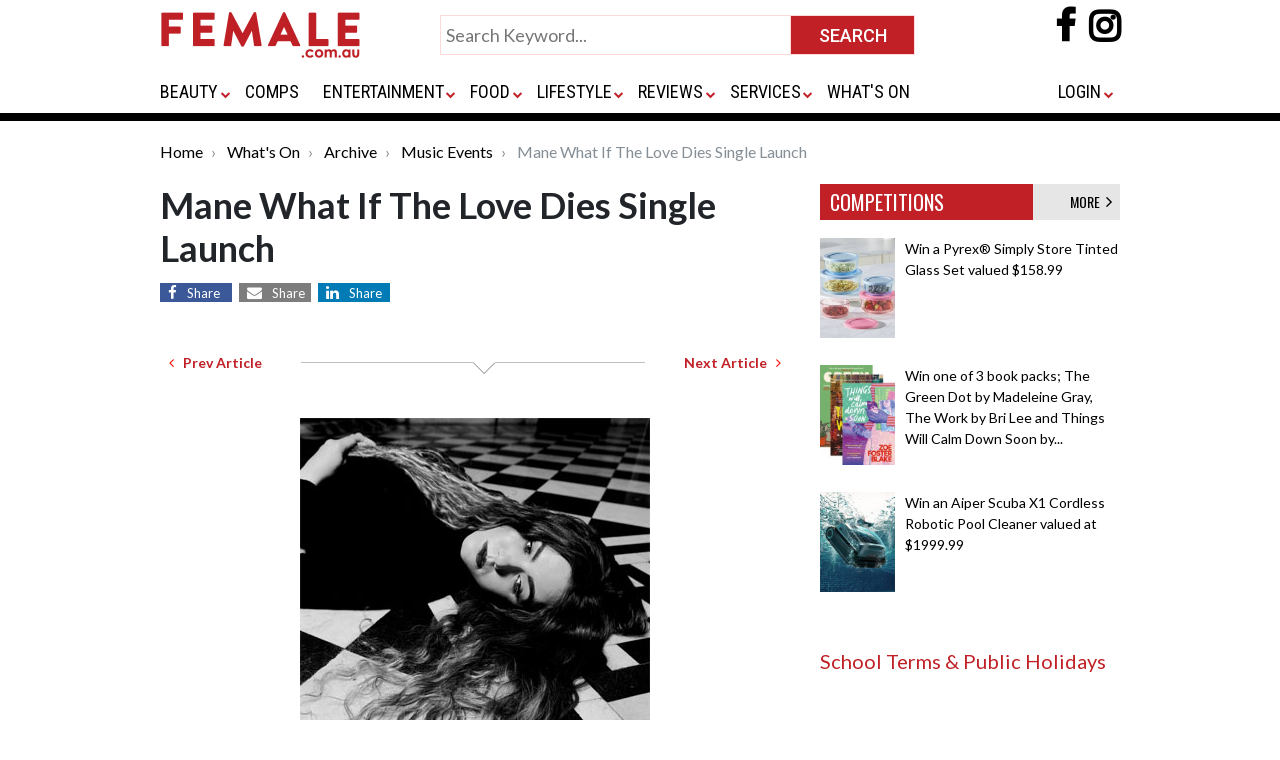

--- FILE ---
content_type: text/html; charset=UTF-8
request_url: https://www.female.com.au/mane-what-if-the-love-dies-launch.htm
body_size: 9436
content:
<!DOCTYPE html>
<html lang="en">
<head>
<meta charset="utf-8">
<meta http-equiv="X-UA-Compatible" content="IE=edge">

<meta name="google-site-verification" content="o6AylZebaw21Y67v9K1cCFDhY1HlpPcYJEAvFPW2228" />

<meta name="viewport" content="width=device-width, initial-scale=1, maximum-scale=1" />
<meta name="title" content="Witness The Dramatic and Ferocious">
<meta name="description" content="Mane touring Melbourne, Adelaide, Wollongong and Sydney.">
<meta name="keywords" content="Mane What If The Love Dies Single Launch">
<meta content="All" name="robots">
	<meta content="Copyright 1997 - 2008 Female.com.au" name="copyright">

<meta property="og:url" content="https://www.female.com.au/mane-what-if-the-love-dies-launch.htm" />
 
<meta property="og:title" content="Mane What If The Love Dies Single Launch" />
<meta property="og:description" content="Mane touring Melbourne, Adelaide, Wollongong and Sydney." />
	<meta property="og:image" content="https://www.girl.com.au/img/bigarticles/manewitld_1.jpg"/>
<title>
	Mane What If The Love Dies Single Launch 
	| Female.com.au
</title>

	<!-- InMobi Choice. Consent Manager Tag v3.0 (for TCF 2.2) -->
	<script type="text/javascript" async=true>
		(function() {
		var host = window.location.hostname;
		var element = document.createElement('script');
		var firstScript = document.getElementsByTagName('script')[0];
		var url = 'https://cmp.inmobi.com'
			.concat('/choice/', 'CJX3U4GAtuHHE', '/', host, '/choice.js?tag_version=V3');
		var uspTries = 0;
		var uspTriesLimit = 3;
		element.async = true;
		element.type = 'text/javascript';
		element.src = url;
		
		firstScript.parentNode.insertBefore(element, firstScript);
		
		function makeStub() {
			var TCF_LOCATOR_NAME = '__tcfapiLocator';
			var queue = [];
			var win = window;
			var cmpFrame;
		
			function addFrame() {
			var doc = win.document;
			var otherCMP = !!(win.frames[TCF_LOCATOR_NAME]);
		
			if (!otherCMP) {
				if (doc.body) {
				var iframe = doc.createElement('iframe');
		
				iframe.style.cssText = 'display:none';
				iframe.name = TCF_LOCATOR_NAME;
				doc.body.appendChild(iframe);
				} else {
				setTimeout(addFrame, 5);
				}
			}
			return !otherCMP;
			}
		
			function tcfAPIHandler() {
			var gdprApplies;
			var args = arguments;
		
			if (!args.length) {
				return queue;
			} else if (args[0] === 'setGdprApplies') {
				if (
				args.length > 3 &&
				args[2] === 2 &&
				typeof args[3] === 'boolean'
				) {
				gdprApplies = args[3];
				if (typeof args[2] === 'function') {
					args[2]('set', true);
				}
				}
			} else if (args[0] === 'ping') {
				var retr = {
				gdprApplies: gdprApplies,
				cmpLoaded: false,
				cmpStatus: 'stub'
				};
		
				if (typeof args[2] === 'function') {
				args[2](retr);
				}
			} else {
				if(args[0] === 'init' && typeof args[3] === 'object') {
				args[3] = Object.assign(args[3], { tag_version: 'V3' });
				}
				queue.push(args);
			}
			}
		
			function postMessageEventHandler(event) {
			var msgIsString = typeof event.data === 'string';
			var json = {};
		
			try {
				if (msgIsString) {
				json = JSON.parse(event.data);
				} else {
				json = event.data;
				}
			} catch (ignore) {}
		
			var payload = json.__tcfapiCall;
		
			if (payload) {
				window.__tcfapi(
				payload.command,
				payload.version,
				function(retValue, success) {
					var returnMsg = {
					__tcfapiReturn: {
						returnValue: retValue,
						success: success,
						callId: payload.callId
					}
					};
					if (msgIsString) {
					returnMsg = JSON.stringify(returnMsg);
					}
					if (event && event.source && event.source.postMessage) {
					event.source.postMessage(returnMsg, '*');
					}
				},
				payload.parameter
				);
			}
			}
		
			while (win) {
			try {
				if (win.frames[TCF_LOCATOR_NAME]) {
				cmpFrame = win;
				break;
				}
			} catch (ignore) {}
		
			if (win === window.top) {
				break;
			}
			win = win.parent;
			}
			if (!cmpFrame) {
			addFrame();
			win.__tcfapi = tcfAPIHandler;
			win.addEventListener('message', postMessageEventHandler, false);
			}
		};
		
		makeStub();
		
		var uspStubFunction = function() {
			var arg = arguments;
			if (typeof window.__uspapi !== uspStubFunction) {
			setTimeout(function() {
				if (typeof window.__uspapi !== 'undefined') {
				window.__uspapi.apply(window.__uspapi, arg);
				}
			}, 500);
			}
		};
		
		var checkIfUspIsReady = function() {
			uspTries++;
			if (window.__uspapi === uspStubFunction && uspTries < uspTriesLimit) {
			console.warn('USP is not accessible');
			} else {
			clearInterval(uspInterval);
			}
		};
		
		if (typeof window.__uspapi === 'undefined') {
			window.__uspapi = uspStubFunction;
			var uspInterval = setInterval(checkIfUspIsReady, 6000);
		}
		})();
	</script>
	<!-- End InMobi Choice. Consent Manager Tag v3.0 (for TCF 2.2) -->

<link rel="apple-touch-icon" sizes="180x180" href="https://www.female.com.au/images/apple-touch-icon.png">
<link rel="icon" type="image/png" sizes="32x32" href="https://www.female.com.au/images/favicon-32x32.png">
<link rel="icon" type="image/png" sizes="16x16" href="https://www.female.com.au/images/favicon-16x16.png">
<link rel="manifest" href="/site.webmanifest">
<link rel="mask-icon" href="images/safari-pinned-tab.svg" color="#5bbad5">
<meta name="msapplication-TileColor" content="#da532c">
<meta name="theme-color" content="#ffffff">

<link rel="stylesheet" href="https://www.female.com.au/css/bootstrap.css">
<link rel="stylesheet" href="https://www.female.com.au/css/female-global.css">
<link rel="stylesheet" href="https://www.female.com.au/css/common.css?v=1.0">
<link href="https://fonts.googleapis.com/css?family=Roboto:400,500,700" rel="stylesheet">
<link href="https://fonts.googleapis.com/css?family=Roboto+Condensed:400,700" rel="stylesheet">
<link href="https://fonts.googleapis.com/css?family=Lato:400,700,900" rel="stylesheet">
<link href="https://fonts.googleapis.com/css?family=Oswald:400,500,600" rel="stylesheet">
<link href="https://maxcdn.bootstrapcdn.com/font-awesome/4.7.0/css/font-awesome.min.css" rel="stylesheet">
<script src="https://code.jquery.com/jquery-3.3.1.min.js" crossorigin="anonymous"></script>

	
	<!-- Google Tag Manager -->  

	<script>(function(w,d,s,l,i){w[l]=w[l]||[];w[l].push({'gtm.start':
		new Date().getTime(),event:'gtm.js'});var f=d.getElementsByTagName(s)[0],  
		j=d.createElement(s),dl=l!='dataLayer'?'&l='+l:'';j.async=true;j.src=
		'https://www.googletagmanager.com/gtm.js?id='+i+dl;f.parentNode.insertBefore(j,f);  
		})(window,document,'script','dataLayer','GTM-PS4SNWP');</script>
	<!-- End Google Tag Manager -->	


	<script async="async" src="https://www.google.com/adsense/search/ads.js"></script>

	<!-- other head elements from your page -->

	<script type="text/javascript" charset="utf-8">
	(function(g,o){g[o]=g[o]||function(){(g[o]['q']=g[o]['q']||[]).push(
	arguments)},g[o]['t']=1*new Date})(window,'_googCsa');
	</script>

	
	<link rel="preload" as="script" href="https://www.googletagservices.com/tag/js/gpt.js" />
		<script async src="https://pagead2.googlesyndication.com/pagead/js/adsbygoogle.js?client=ca-pub-0617382008453614" crossorigin="anonymous"></script>
	<script async src="https://web.prebidwrapper.com/trellian-xPOSFJT7XV/female-longform/prebid-load.js"></script>	
	
</head>

<body>
<div id="wrapper">	
	<div class="topheader">
  <div class="container">
    <div class="row">
      <div class="col-xs-16 col-md-12">
        <div class="d-none d-sm-none d-md-block d-lg-block d-xl-block" id="toplogo">
          <div class="logo"> 
          	<a href="https://www.female.com.au/"> 
             <img alt="Female Logo" src="https://www.female.com.au/images/female-logo-400.png" class="img-fluid" /> 
                        </a> 
           </div>
        </div>
        <div class="d-none d-sm-none d-md-block d-xl-block p0">
          <div class="submit-home-wrapper" id="topsearch">
            <form name="frmsearch" method="get" action="https://www.female.com.au/search.html">
              <table style="width:475px;" align="center" cellspacing="0" cellpadding="0" border="0">
                <tbody>
                  <tr>
                    <td valign="top"><input class="submit-home" name="q" id="" value="" type="text" placeholder="Search Keyword..." style="width:100% !important;"></td>
                    <td width="120"><input name="" value="SEARCH" class="btn-submit-home" title="SEARCH" type="submit"></td>
                  </tr>
                </tbody>
              </table>
            </form>
          </div>
        </div>
        <div class="d-none d-sm-none d-md-block d-xl-block">
          <div class="social-icons-wrapper mt-2"> 
              <a rel="nofollow" href="https://www.facebook.com/female.com.au" target="_blank">
                <i style="font-size:36px; font-weight:bold;" class="fa fa-facebook-f"></i>
              </a>
              <a rel="nofollow" href="https://www.instagram.com/female.au/?hl=en" target="_blank" style="padding-left:10px;">
                <i style="font-size:36px; font-weight:bold; background-color:transparent; color:#000;" class="fa fa-instagram"></i>
              </a>
          </div>
        </div>
      </div>
    </div>
    <div class="row mbsmall">
      <div class="col-xs-16 col-md-12">
        <div class="menu-container-wrap">
          <div class="menu-container">
            <div class="d-sm-block d-md-none d-lg-none d-xl-none" id="bottomlogosmall">
              <button class="navbar-toggler" type="button" data-toggle="collapse" data-target="#navbar" aria-controls="navbars" aria-expanded="false" aria-label="Toggle navigation"> <span class="navbar-toggler-icon"> <i class="fa fa-navicon" style="color:#ccc; font-size:28px;"></i> </span> </button>
              <div class="logo-small" style="width:200px; display:inline"> 
              <a href="https://www.female.com.au/"> 
               
              <img src="https://www.female.com.au/images/female-logo-400.png" class="img-fluid" /> 
               
              </a> 
              </div>
              <div class="social-icons-wrapper"> 
                <a rel="nofollow" href="https://www.facebook.com/female.com.au" target="_blank">
                  <i style="font-size:36px; font-weight:bold;margin-top: 10px" class="fa fa-facebook-f"></i>
                </a>
                <a rel="nofollow" href="https://www.instagram.com/female.au/?hl=en" target="_blank" style="padding-left:10px;">
                  <i style="font-size:36px; font-weight:bold; background-color:transparent; color:#000;margin-top: 10px" class="fa fa-instagram"></i>
                </a>
              </div>
            </div>
            <div id="gfmenu">
              <nav class="navbar navbar-expand-lg">
                <div class="collapse navbar-collapse" id="navbar">
                  <ul class="navbar-nav mr-auto">
                    <li class="nav-item py-4 d-sm-block d-md-none d-lg-none d-xl-none" id="topsearch">
                      <form name="frmsearch" method="get" action="https://www.female.com.au/search.html">
                        <table style="width:100%;" align="center" cellspacing="0" cellpadding="0" border="0">
                          <tbody>
                            <tr>
                              <td valign="top"><input class="submit-home" name="q" id="" value="" type="text" placeholder="Search Keyword..." style="width:100% !important;"></td>
                              <td width="120"><input name="" value="SEARCH" class="btn-submit-home" title="SEARCH" type="submit"></td>
                            </tr>
                          </tbody>
                        </table>
                      </form>
                    </li>
                                        <li class="nav-item dropdown"> <a class="nav-link dropdown-toggle" id="dropdown01" aria-haspopup="true" aria-expanded="false" href="https://www.female.com.au/fashionbeauty.htm">BEAUTY</a>                       <i class="caret"></i>
                      <div class="dropdown-menu" aria-labelledby="dropdown01" style="box-shadow: 0px 4px 4px rgb(0 0 0 / 14%);">
                        <div class="row">
                          <div class="col-sm-6 col-lg-6">                                                                                     
                                                        
                                                                                    <div class="col-sm-6 col-lg-6 p-0"> <a href="https://www.female.com.au/cosmetics.htm" class="nav-sublink">                               Cosmetics </a> </div>
                                                                                    
                                                                                    <div class="col-sm-6 col-lg-6 p-0"> <a href="https://www.female.com.au/fashion.htm" class="nav-sublink">                               Fashion </a> </div>
                                                                                    
                                                                                    <div class="col-sm-6 col-lg-6 p-0"> <a href="https://www.female.com.au/haircarearticles.htm" class="nav-sublink">                               Hair Care </a> </div>
                                                                                    
                                                                                    <div class="col-sm-6 col-lg-6 p-0"> <a href="https://www.female.com.au/fragrances.htm" class="nav-sublink">                               Fragrances </a> </div>
                                                         </div>
                          <div class="col-sm-6 col-lg-6">                                                         
                                                                                    <div class="col-sm-6 col-lg-6 p-0"> <a href="https://www.female.com.au/skincare.htm" class="nav-sublink">                               Skin Care </a> </div>
                                                                                    
                                                                                    <div class="col-sm-6 col-lg-6 p-0"> <a href="https://www.female.com.au/formen.htm" class="nav-sublink">                               For Men </a> </div>
                                                                                    
                                                                                    <div class="col-sm-6 col-lg-6 p-0"> <a href="https://www.female.com.au/advicetips.htm" class="nav-sublink">                               Advice </a> </div>
                                                         </div>
                        </div>
                      </div>
                       </li>
                                        <li class="nav-item dropdown"> <a class="nav-link " id="dropdown01" aria-haspopup="true" aria-expanded="false" href="https://www.female.com.au/competitions.htm">COMPS</a>                       </li>
                                        <li class="nav-item dropdown"> <a class="nav-link dropdown-toggle" id="dropdown01" aria-haspopup="true" aria-expanded="false" href="https://www.female.com.au/entertainment.htm">ENTERTAINMENT</a>                       <i class="caret"></i>
                      <div class="dropdown-menu" aria-labelledby="dropdown01" style="box-shadow: 0px 4px 4px rgb(0 0 0 / 14%);">
                        <div class="row">
                          <div class="col-sm-6 col-lg-6">                                                                                     
                                                        
                                                                                    <div class="col-sm-6 col-lg-6 p-0"> <a href="https://www.female.com.au/book2.htm" class="nav-sublink">                               Books </a> </div>
                                                                                    
                                                                                    <div class="col-sm-6 col-lg-6 p-0"> <a href="https://www.female.com.au/dvdreleases.htm" class="nav-sublink">                               DVDs </a> </div>
                                                                                    
                                                                                    <div class="col-sm-6 col-lg-6 p-0"> <a href="https://www.female.com.au/movies.htm" class="nav-sublink">                               Movies </a> </div>
                                                         </div>
                          <div class="col-sm-6 col-lg-6">                                                         
                                                                                    <div class="col-sm-6 col-lg-6 p-0"> <a href="https://www.female.com.au/tv-series.htm" class="nav-sublink">                               TV &amp; Streaming Series </a> </div>
                                                                                    
                                                                                    <div class="col-sm-6 col-lg-6 p-0"> <a href="https://www.female.com.au/celebrities/index.html" class="nav-sublink">                               Celebrities </a> </div>
                                                                                    
                                                                                    <div class="col-sm-6 col-lg-6 p-0"> <a href="https://www.female.com.au/musicreviews.htm" class="nav-sublink">                               Music </a> </div>
                                                         </div>
                          <div class="col-sm-6 col-lg-6">                              </div>
                        </div>
                      </div>
                       </li>
                                        <li class="nav-item dropdown"> <a class="nav-link dropdown-toggle" id="dropdown01" aria-haspopup="true" aria-expanded="false" href="https://www.female.com.au/foodleisuretravel.htm">FOOD</a>                       <i class="caret"></i>
                      <div class="dropdown-menu" aria-labelledby="dropdown01" style="box-shadow: 0px 4px 4px rgb(0 0 0 / 14%);">
                        <div class="row">
                          <div class="col-sm-6 col-lg-6">                                                                                     
                                                        
                                                                                    <div class="col-sm-6 col-lg-6 p-0"> <a href="https://www.female.com.au/recipes.htm" class="nav-sublink">                               Recipes </a> </div>
                                                                                    
                                                                                    <div class="col-sm-6 col-lg-6 p-0"> <a href="https://www.female.com.au/cookbooks.htm" class="nav-sublink">                               Cookbooks </a> </div>
                                                                                    
                                                                                    <div class="col-sm-6 col-lg-6 p-0"> <a href="https://www.female.com.au/beverages.htm" class="nav-sublink">                               Beverages </a> </div>
                                                         </div>
                          <div class="col-sm-6 col-lg-6">                                                         
                                                                                    <div class="col-sm-6 col-lg-6 p-0"> <a href="https://www.female.com.au/foodtravel.htm" class="nav-sublink">                               Travel </a> </div>
                                                                                    
                                                                                    <div class="col-sm-6 col-lg-6 p-0"> <a href="https://www.female.com.au/travel-restaurants.htm" class="nav-sublink">                               Restaurants </a> </div>
                                                         </div>
                        </div>
                      </div>
                       </li>
                                        <li class="nav-item dropdown"> <a class="nav-link dropdown-toggle" id="dropdown01" aria-haspopup="true" aria-expanded="false" href="https://www.female.com.au/lifestyle.htm">LIFESTYLE</a>                       <i class="caret"></i>
                      <div class="dropdown-menu" aria-labelledby="dropdown01" style="box-shadow: 0px 4px 4px rgb(0 0 0 / 14%);">
                        <div class="row">
                          <div class="col-sm-6 col-lg-6">                             
                                                        
                                                                                    <div class="col-sm-6 col-lg-6 p-0"> <a href="https://www.female.com.au/lifestylelibrary.htm" class="nav-sublink">                               Lifestyle </a> </div>
                                                                                    
                                                                                    <div class="col-sm-6 col-lg-6 p-0"> <a href="https://www.female.com.au/health.htm" class="nav-sublink">                               Health </a> </div>
                                                                                    
                                                                                    <div class="col-sm-6 col-lg-6 p-0"> <a href="https://www.female.com.au/fitness.htm" class="nav-sublink">                               Fitness </a> </div>
                                                         </div>
                          <div class="col-sm-6 col-lg-6">                                                         
                                                                                    <div class="col-sm-6 col-lg-6 p-0"> <a href="https://www.female.com.au/technology.htm" class="nav-sublink">                               Tech </a> </div>
                                                                                    
                                                                                    <div class="col-sm-6 col-lg-6 p-0"> <a href="https://www.female.com.au/business.htm" class="nav-sublink">                               Business </a> </div>
                                                                                    
                                                                                    <div class="col-sm-6 col-lg-6 p-0"> <a href="https://www.female.com.au/careerspotlight.htm" class="nav-sublink">                               Career Spotlight </a> </div>
                                                         </div>
                          <div class="col-sm-6 col-lg-6">                                                         
                                                                                    <div class="col-sm-6 col-lg-6 p-0"> <a href="https://www.female.com.au/parenting.htm" class="nav-sublink">                               Parenting </a> </div>
                                                                                    
                                                                                    <div class="col-sm-6 col-lg-6 p-0"> <a href="https://www.female.com.au/gamesandtoys.htm" class="nav-sublink">                               Games &amp; Toys </a> </div>
                                                                                    
                                                                                    <div class="col-sm-6 col-lg-6 p-0"> <a href="https://www.female.com.au/pets.htm" class="nav-sublink">                               Pets </a> </div>
                                                         </div>
                          <div class="col-sm-6 col-lg-6">                                                         
                                                                                    <div class="col-sm-6 col-lg-6 p-0"> <a href="https://www.female.com.au/horoscope/" class="nav-sublink">                               Horoscopes </a> </div>
                                                                                    
                                                                                    <div class="col-sm-6 col-lg-6 p-0"> <a href="https://www.female.com.au/bridal.htm" class="nav-sublink">                               Bridal </a> </div>
                                                                                    
                                                                                    <div class="col-sm-6 col-lg-6 p-0"> <a href="https://www.female.com.au/love.htm" class="nav-sublink">                               Love </a> </div>
                                                         </div>
                          <div class="col-sm-6 col-lg-6">                              </div>
                        </div>
                      </div>
                       </li>
                                        <li class="nav-item dropdown"> <a class="nav-link dropdown-toggle" id="dropdown01" aria-haspopup="true" aria-expanded="false" href="https://www.female.com.au/reviews.htm">REVIEWS</a>                       <i class="caret"></i>
                      <div class="dropdown-menu" aria-labelledby="dropdown01" style="box-shadow: 0px 4px 4px rgb(0 0 0 / 14%);">
                        <div class="row">
                          <div class="col-sm-6 col-lg-6">                                                                                     
                                                        
                                                                                    <div class="col-sm-6 col-lg-6 p-0"> <a href="https://www.female.com.au/beauty-reviews.htm" class="nav-sublink">                               Beauty </a> </div>
                                                                                    
                                                                                    <div class="col-sm-6 col-lg-6 p-0"> <a href="https://www.female.com.au/book2.htm" class="nav-sublink">                               Books </a> </div>
                                                                                    
                                                                                    <div class="col-sm-6 col-lg-6 p-0"> <a href="https://www.female.com.au/movie-reviews.htm" class="nav-sublink">                               Movies </a> </div>
                                                         </div>
                          <div class="col-sm-6 col-lg-6">                                                         
                                                                                    <div class="col-sm-6 col-lg-6 p-0"> <a href="https://www.female.com.au/food-reviews.htm" class="nav-sublink">                               Food </a> </div>
                                                                                    
                                                                                    <div class="col-sm-6 col-lg-6 p-0"> <a href="https://www.female.com.au/lifestyle-reviews.htm" class="nav-sublink">                               Lifestyle </a> </div>
                                                                                    
                                                                                    <div class="col-sm-6 col-lg-6 p-0"> <a href="https://www.female.com.au/tech-reviews.htm" class="nav-sublink">                               Tech </a> </div>
                                                         </div>
                          <div class="col-sm-6 col-lg-6">                              </div>
                        </div>
                      </div>
                       </li>
                                        <li class="nav-item dropdown"> <a class="nav-link dropdown-toggle" id="dropdown01" aria-haspopup="true" aria-expanded="false" href="https://www.female.com.au/services.htm">SERVICES</a>                       <i class="caret"></i>
                      <div class="dropdown-menu" aria-labelledby="dropdown01" style="box-shadow: 0px 4px 4px rgb(0 0 0 / 14%);">
                        <div class="row">
                          <div class="col-sm-6 col-lg-6">                                                                                     
                                                        
                                                                                    <div class="col-sm-6 col-lg-6 p-0"> <a href="https://www.female.com.au/domain-names.htm" class="nav-sublink">                               Domain Names </a> </div>
                                                         </div>
                          <div class="col-sm-6 col-lg-6">                                                         
                                                                                    <div class="col-sm-6 col-lg-6 p-0"> <a href="https://www.female.com.au/marketing-tools.htm" class="nav-sublink">                               Marketing Tools </a> </div>
                                                         </div>
                          <div class="col-sm-6 col-lg-6">                              </div>
                        </div>
                      </div>
                       </li>
                                        <li class="nav-item dropdown"> <a class="nav-link " id="dropdown01" aria-haspopup="true" aria-expanded="false" href="https://www.female.com.au/whatson.htm">WHAT&#039;S ON</a>                       </li>
                                                          </ul>
                  <ul class="navbar-nav ms-auto">
                    <li class="nav-item dropdown pr-0"><a rel="nofollow" class="nav-link dropdown-toggle"  id="last" aria-haspopup="true" aria-expanded="false" href="/login.html">LOGIN</a>
                      <ul class="dropdown-menu dropdown-menu-end" aria-labelledby="last" style="right: 0;left: auto; min-width:0">
                        <li class="nav-item"><a href="https://www.female.com.au/login.html" class="nav-sublink">Login</a></li>
                        <li class="nav-item"><a href="https://www.female.com.au/female-vip-club.htm" class="nav-sublink">Join VIP Club</a></li>
                      </ul>
                    </li>
                                      </ul>
                </div>
              </nav>
            </div>
          </div>
        </div>
      </div>
    </div>
  </div>
  <div class="border8"></div>
</div>
<link href="https://www.female.com.au/css/gfmenu.css" rel="stylesheet" type="text/css" />
<script>
var scrollmet = false;
$(document).ready(function() {
	$(document).on("scroll", restructureHeader);
	$(window).on('resize', restructureHeader);
});
function restructureHeader() {
	if($(document).width() >= 940 && $(document).scrollTop() > 80) {
		if(scrollmet || $('#gfmenu.smallmenu').length) return;
		scrollmet = true;
		$('#topsearch').after($('<div>').append($('#gfmenu').clone().addClass('smallmenu')).html());
		$('#topsearch').hide();
		$('#gfmenu:not(.smallmenu)').closest('.row').hide();
		$('#toplogo').addClass('scrolled');
		$('.social-icons-wrapper').addClass('topsocialiconssmall');
		$('.bodywrap').addClass('topmar90');
		//gfmenu = new gfmenu(gfmenuOptions);
	}
	else {
		if(!scrollmet && !$('#gfmenu.smallmenu').length) return;
		scrollmet = false;
		$('#gfmenu.smallmenu').remove();
		$('#gfmenu:not(.smallmenu)').closest('.row').show();
		$('#topsearch').show();
		$('#toplogo').removeClass('scrolled');
		$('.social-icons-wrapper').removeClass('topsocialiconssmall');
		$('.bodywrap').removeClass('topmar90');
	}
}
</script>	
	<div class="bodywrap">
			

				
							<div class="container">
  <div class="row mTB20">
    <div class="d-block">
      <nav aria-label="breadcrumb">
        <ol class="breadcrumb">
          			<li class="breadcrumb-item" aria-current="page">
				<a href="https://www.female.com.au/" class="plainLink">Home</a>
			</li>
		  		  
		  			<li class="breadcrumb-item" aria-current="page">
				<a href="https://www.female.com.au/whatson.htm" class="plainLink">What's On</a>
			</li>
		  			<li class="breadcrumb-item" aria-current="page">
				<a href="https://www.female.com.au/2754.htm" class="plainLink">Archive</a>
			</li>
		  			<li class="breadcrumb-item" aria-current="page">
				<a href="https://www.female.com.au/whats-on-music-achive.htm" class="plainLink">Music Events</a>
			</li>
		  		  
			<li class="breadcrumb-item active" aria-current="page">
				Mane What If The Love Dies Single Launch			</li>
        </ol>
      </nav>
    </div>
  </div>
  
  <div class="row  mTB20">
    <div class="col-xs-12 col-md-8">
      <div class="row">
        <div class="col-md-12 d-block">
          <h1 class="heading1">Mane What If The Love Dies Single Launch</h1>
        </div>
        <div class="col-md-12 d-block text-center mB20">
			<div class="text-left">
				<a target="_blank" href="https://www.facebook.com/sharer/sharer.php?u=https://www.female.com.au/mane-what-if-the-love-dies-launch.htm" class="fa fa-facebook"><span>Share</span></a>
				<a target="_blank" class="d-none" href="https://twitter.com/intent/tweet?text=Mane What If The Love Dies Single Launch%20https://www.female.com.au/mane-what-if-the-love-dies-launch.htm" class="fa fa-twitter"><span>Share</span></a>
				
				<a href="mailto:?body=https://www.female.com.au/mane-what-if-the-love-dies-launch.htm" class="fa fa-envelope"><span>Share</span></a>
				<a href="https://www.linkedin.com/shareArticle?mini=true&url=https://www.female.com.au/mane-what-if-the-love-dies-launch.htm" class="fa fa-linkedin"><span>Share</span></a>
			</div>
        </div>
        <div class="col-md-12 mTB20 pageContent">
			<div class="row justify-content-between align-items-center">
				<div class="col-auto">
										<a href="https://www.female.com.au/mike-elrington-homecoming-2017.htm" class="btn btn-sm font-weight-bold" title="Previous Article">
						<i class="fa fa-angle-left" aria-hidden="true" style="color:#f00"></i>
						&nbsp;&nbsp;Prev Article
					</a>
									</div>
				<div class="col">
					<div class="hr"></div>
				</div>
				<div class="col-auto">
										<a href="https://www.female.com.au/the-monkey-men-rolling-stones.htm" class="btn btn-sm font-weight-bold" title="Next Article">
						Next Article&nbsp;&nbsp;
						<i class="fa fa-angle-right" aria-hidden="true" style="color:#f00"></i>
					</a>
									</div>
            </div>
            			<br>
			<div class="row text-center">
				<div class="col-12 m-auto text-center py-3"> 
					<img alt="Mane What If The Love Dies Single Launch"   align="center"  src='https://www.girl.com.au/img/bigarticles/manewitld_1.jpg'   class="img-fluid"    />
				</div>
			</div>
			
			<div class="py-2">
				<h3>Witness The Dramatic and Ferocious</h3>
<p><strong>Mane Touring Melbourne, Adelaide, Wollongong and Sydney</strong><br /><br /> thursday 19th, october @ gasometer upstairs, melbourne<br /> friday 27th, october @ rocket bar, adelaide<br /> wednesday 1st, november @ rad bar, wollongong<br /> thursday 2nd, november @ brighton up bar, sydney<br /><br /> Mane hits the road to launch her latest single <br /> <a rel="nofollow" href="https://www.youtube.com/watch?v=NfVcIQP-ZuQ&amp;feature=youtu.be" target="_blank">Watch What If The Love Dies </a></p><div id="relatedsearches1" class="py-4"></div>
			</div>

					
        </div>
      </div>
	  		  	  	  
	  	
    </div>
	
	
    <div class="col-xs-6 col-md-4 bannersize">

	  	<div id="comps">
			<div class="p-wrapper">
				<div class="comps-header"><a href="https://www.female.com.au/competitions.htm" style="color:#FFF">COMPETITIONS</a>
					<div class="comps-more"><a href="https://www.female.com.au/competitions.htm" style="color:#000">MORE&nbsp;&nbsp;<i style="font-size:18px" class="fa fa-angle-right" aria-hidden="true"></i></a></div>
			  	</div>
				<ul>
											<li style="padding-bottom:9px;">
						  <div class="thumb-img">
							<a href="https://www.female.com.au/giveaway-pyrex-simply-store-tinted-glass-set.htm">
																											<img    align="left"  src='https://www.girl.com.au/img/smallarticles/1769147521.jpg'   class="img-fluid"    />
																								</a>
						  </div>
						  <div class="short-desc">
							<a href="https://www.female.com.au/giveaway-pyrex-simply-store-tinted-glass-set.htm" style="color:#000;">
																	Win a Pyrex® Simply Store Tinted Glass Set valued $158.99
															</a>
						  </div>
						</li>
											<li style="padding-bottom:9px;">
						  <div class="thumb-img">
							<a href="https://www.female.com.au/book-giveaway-trio-pack-greendot.htm">
																											<img    align="left"  src='https://www.girl.com.au/img/smallarticles/booktrios.jpg'   class="img-fluid"    />
																								</a>
						  </div>
						  <div class="short-desc">
							<a href="https://www.female.com.au/book-giveaway-trio-pack-greendot.htm" style="color:#000;">
																	Win one of 3 book packs; The Green Dot by Madeleine Gray, The Work by Bri Lee and Things Will Calm Down Soon by...
															</a>
						  </div>
						</li>
											<li style="padding-bottom:9px;">
						  <div class="thumb-img">
							<a href="https://www.female.com.au/giveaway-aiper-scuba-x1-cordless-robotic-pool-cleaner.htm">
																											<img    align="left"  src='https://www.girl.com.au/img/smallarticles/aiperscuberxp.jpg'   class="img-fluid"    />
																								</a>
						  </div>
						  <div class="short-desc">
							<a href="https://www.female.com.au/giveaway-aiper-scuba-x1-cordless-robotic-pool-cleaner.htm" style="color:#000;">
																	Win an Aiper Scuba X1 Cordless Robotic Pool Cleaner valued at $1999.99
															</a>
						  </div>
						</li>
									</ul>
			</div>
			<div class="pt-5 font-weight-bold morelinks">
				<a class="h5" href="https://www.female.com.au/school-term-dates-public-holidays-australia.htm  ">
					School Terms & Public Holidays
				</a>
			</div>

			<!-- RSOC code -->
			<div class="mt-3">
				<div id="relatedsearches2"></div>
				<script type="text/javascript" charset="utf-8">

											var pageOptions = {
							"pubId": "partner-pub-0617382008453614",
							"styleId": "6203831516",
							"relatedSearchTargeting": "content",
							"resultsPageBaseUrl": "https://www.female.com.au/search.html",
							"resultsPageQueryParam": "q"
						};
										
					var rsblock1 = {
						"container": "relatedsearches1",
						"relatedSearches": 4
					};

					var rsblock2 = {
						"container": "relatedsearches2",
						"relatedSearches": 4
					};

					var rsblock3 = {
						"container": "relatedsearches3",
						"relatedSearches": 4
					};

					_googCsa('relatedsearch', pageOptions, rsblock1, rsblock2, rsblock3);

				</script>
			</div>
    	<!-- RSOC code -->

		</div>

	  	  
    </div>
	
  </div>
  
	<div class="row">
		<div class="col-xs-16 col-md-12">
		  <p class="section-hdr">MORE</p>
		</div>
		<div class="col-xs-16 col-md-12">
		  <hr style="margin:0 0 8px 0;" />
		</div>
	</div>

	<div class="row">
		<div class="col-md-6">
			<ul class="morelinks">

																					
											
						<li>
							<a href="the-60s-girls-rock-show.htm">
																	The 60s Girls Rock Show
															</a>
						</li>
														
											
						<li>
							<a href="peter-cupples17.htm">
																	Peter Cupples
															</a>
						</li>
														
											
						<li>
							<a href="jeremy-neale-getting-the-team-back-together-tour.htm">
																	Jeremy Neale Getting The Team Back Together Tour
															</a>
						</li>
														
											
						<li>
							<a href="russell-morris-cup-eve-yarraville-2017.htm">
																	Russell Morris Cup Eve at Yarraville Live
															</a>
						</li>
														
											
						<li>
							<a href="mental-as-anything-nov-2017.htm">
																	Mental As Anything + Taylor Sheridan
															</a>
						</li>
														
											
						<li>
							<a href="mike-elrington-homecoming-2017.htm">
																	Mike Elrington Homecoming Show with Rhiannon...
															</a>
						</li>
														
											
						<li>
							<a href="mane-what-if-the-love-dies-launch.htm">
																	Mane What If The Love Dies Single Launch
															</a>
						</li>
														
											
						<li>
							<a href="the-monkey-men-rolling-stones.htm">
																	Nick Barker & The Monkey Men play the Rolling...
															</a>
						</li>
														
											
						<li>
							<a href="jazz-party-monday-night-launch-shows.htm">
																	Jazz Party Monday Night Launch Shows
															</a>
						</li>
														
											
						<li>
							<a href="maya-what-we-are-worth-launch-show.htm">
																	Maya What We Are Worth Launch Show
															</a>
						</li>
														
														</ul>
							</div>
							<div class="col-md-6">
								<ul class="morelinks">
											
						<li>
							<a href="mama-kin-spender-golden-nov-tour.htm">
																	Mama Kin Spender Golden November Tour Dates
															</a>
						</li>
														
											
						<li>
							<a href="the-scientists-aus-20171.htm">
																	The Scientists Tour Dates
															</a>
						</li>
														
											
						<li>
							<a href="ollie-brown-backroads-ep-launch.htm">
																	Ollie Brown Backroads EP Launch
															</a>
						</li>
														
											
						<li>
							<a href="bec-sandridge-tour.htm">
																	Bec Sandridge Tour
															</a>
						</li>
														
											
						<li>
							<a href="moonlover-tour-dates.htm">
																	Moonlover Thou Shall Be Free
															</a>
						</li>
														
											
						<li>
							<a href="nakatomi-wooden-castle-show.htm">
																	Nakatomi Wooden Castle Video and Shows
															</a>
						</li>
														
											
						<li>
							<a href="bella-unions-last-stand.htm">
																	Bella Union's Last Stand
															</a>
						</li>
														
											
						<li>
							<a href="gilby-clarke-aus-shows-2017.htm">
																	Gilby Clarke Australian Shows
															</a>
						</li>
														
											
						<li>
							<a href="frazey-ford-2017-aus-tour.htm">
																	Frazey Ford 2017 Australian Tour
															</a>
						</li>
														
											
						<li>
							<a href="nina-simone-2017.htm">
																	Nina Simone
															</a>
						</li>
														
											
						<li>
							<a href="press-club-melb-headline-nov17.htm">
																	Press Club Melbourne Headline Show
															</a>
						</li>
									  </ul>
		</div>
	</div>
</div>

<script>
	var currRel = 1;

	$(document).ready(function(){
		$("#nextRelCat").click(function(){
			var counter = parseInt(currRel)+1;
			
			if(counter == relCategory){
				$("#NextRelCat").addClass("disabled");
			}else{
				$("#PrevRelCat").removeClass("disabled");
			}// end if
			$("#relCat"+currRel).hide();
			$("#relCat"+counter).show();
			currRel = counter;
		});
		
		$("#prevRelCat").click(function(){
			var counter = parseInt(currRel)-1;
			
			if(counter == 1){
				$("#PrevRelCat").addClass("disabled");
			}else{
				$("#NextRelCat").removeClass("disabled");
			}// end if
			$("#relCat"+currRel).hide();
			$("#relCat"+counter).show();
			currRel = counter;
		});

		$("img").each(function(){
			const thisSrc = this.src;
			const siteOrigin = thisSrc.indexOf(window.location.hostname);
			const cdnOrigin = thisSrc.indexOf('290a.kxcdn.com');

			if(siteOrigin < 0 && cdnOrigin < 0){
				const img = new Image();
				img.onload = function() {
					const imgWidth = this.width;
					if(imgWidth > 500){
						let imageObj = $("img[src='"+thisSrc+"']")
						imageObj.addClass('img-fluid');
					}// end if
				}
				img.src = thisSrc;
			}// end if
		});

	});


</script>
<style type="text/css">
	.prevArtcl{display:inline-block;width:48px;height:48px;border:1px hidden;border-radius:50%;background:url(images/left-arrow.png) no-repeat center;cursor:pointer}
	.nextArtcl{display:inline-block;width:48px;height:48px;border:1px hidden;border-radius:50%;background:url(images/right-arrow.png) no-repeat center;cursor:pointer}
	.img-flexi{max-width:384px!important;height:auto;width:auto!important}

	.desktopVersion{display: block;}
  .mobileVersion{display: none;}

	.fixedElement {
		position:fixed;
		z-index:100;
	}

	@media (max-width:768px) {
		.img-flexi{max-width:274px!important}
		.desktopVersion{display: none;}
        .mobileVersion{display: block;}
	}
	@media (max-width:480px) {
		.img-flexi{max-width:192px!important}
		.desktopVersion{display: none;}
        .mobileVersion{display: block;}
	}
</style>			
			
		</div>
	<br />
<div style="background:#000; height:8px; position:relative; z-index:1000;"></div>
<div class="container" style="position:relative;z-index:10000;background:#fff;"><br />
  <div class="row">
    <div class="col-md-3">
            <h3 style="font-family:'Oswald'; font-size:18px">FEMALE.COM.AU</h3>
            
      <ul class="footer">
        <li><a href="https://www.female.com.au/compstermsconditions.htm">Competition T&Cs</a></li>
        <li><a href="https://www.female.com.au/privacypol.htm">Privacy Policy</a></li>
        <li><a href="https://www.female.com.au/promoter-registration.htm">Join Call Out List</a></li>
      </ul>
    </div>
    <div class="col-md-3 fmT18">
      <h3 style="font-family:'Oswald'; font-size:18px">CONTACT US</h3>
      <ul class="footer">
        <li><a href="https://www.female.com.au/contactus.htm">Contact Us</a></li>
        <li><a href="https://www.female.com.au/about.htm">About Us</a></li>
        <li><a href="https://www.female.com.au/advertising.htm">Advertisers</a></li>
      </ul>
    </div>
    <div class="col-md-3 fmT18">
      <h3 style="font-family:'Oswald'; font-size:18px;">FOLLOW US ON</h3>
      <div class="d-block social-icons-footer" style="padding:0;">
        <div style="height:70px; display: inline;line-height:70px;">
          <ul style="list-style:none; margin:0; padding:0">
            <li style="float:left; margin-left:24px">
              <a rel="nofollow" href="https://www.facebook.com/female.com.au" target="_blank">
                <i style="font-size:36px; font-weight:bold;" class="fa fa-facebook-f"></i>
              </a>
            </li>
            <li style="float:left; margin-right:20px">
              <a rel="nofollow" href="https://www.instagram.com/female.au/?hl=en" target="_blank" style="padding-left:10px;">
                <i style="font-size:36px; font-weight:bold; background-color:transparent; color:#000;" class="fa fa-instagram"></i>
              </a>
            </li>
                      </ul>
        </div>
      </div>
    </div>
    <div class="col-md-3 fmT18">
      <div class="flogo">
          <a href="https://www.female.com.au/">
            	                <img alt="Female Logo" src="https://www.female.com.au/images/female-logo-400.png" class="img-fluid" />
                        </a>
      </div>
    </div>
  </div>
  <div class="text-center mt-3" style="font-size: 0.8rem">Copyright &copy; 2001 - <script>document.write(new Date().getFullYear())</script> Female.com.au, a <a href="https://www.trillion.com/" target="_blank">Trillion.com</a> Company - All rights reserved.</div>
  <br />
</div>
</div>

<script src="https://maxcdn.bootstrapcdn.com/bootstrap/4.0.0-beta.3/js/bootstrap.min.js"></script> 
<!-- Quantcast Tag -->
<script type="text/javascript">
	window._qevents = window._qevents || [];
	
	(function() {
	var elem = document.createElement('script');
	elem.src = (document.location.protocol == "https:" ? "https://secure" : "http://edge") + ".quantserve.com/quant.js";
	elem.async = true;
	elem.type = "text/javascript";
	var scpt = document.getElementsByTagName('script')[0];
	scpt.parentNode.insertBefore(elem, scpt);
	})();
	
	window._qevents.push({
		qacct:"p-CJX3U4GAtuHHE",
		uid:"cmp@trellian.com"
	});
</script>

</body>
</html>


--- FILE ---
content_type: text/html; charset=UTF-8
request_url: https://syndicatedsearch.goog/afs/ads?sjk=N%2Fv92mo%2BRBGnemaQv5ZlOQ%3D%3D&psid=6203831516&iab_gdprApplies=false&client=pub-0617382008453614&r=m&cpp=3&rpbu=https%3A%2F%2Fwww.female.com.au%2Fsearch.html&rpqp=q&type=3&rs_tt=c&oe=UTF-8&ie=UTF-8&fexp=21404%2C17301431%2C17301432%2C17301436%2C17301266%2C72717108&format=r4%7Cr4%7Cr4&nocache=9251769223118210&num=0&output=afd_ads&domain_name=www.female.com.au&v=3&bsl=8&pac=0&u_his=2&u_tz=0&dt=1769223118268&u_w=1280&u_h=720&biw=1280&bih=720&psw=1280&psh=1510&frm=0&uio=---&cont=relatedsearches1%7Crelatedsearches2%7Crelatedsearches3&drt=0&jsid=csa&jsv=858536381&rurl=https%3A%2F%2Fwww.female.com.au%2Fmane-what-if-the-love-dies-launch.htm
body_size: 194
content:
<!doctype html><html lang="en"> <head>    <meta content="NOINDEX, NOFOLLOW" name="ROBOTS"> <meta content="telephone=no" name="format-detection"> <meta content="origin" name="referrer">    </head> <body>  <div id="adBlock">    </div>  <script nonce="LWnmq7zY-8armPLoVfmSxg">window.AFS_AD_REQUEST_RETURN_TIME_ = Date.now();window.IS_GOOGLE_AFS_IFRAME_ = true;function populate(el) { var adBlock = document.getElementById("adBlock"); adBlock.innerHTML += el;}
var IS_GOOGLE_AFS_IFRAME_ = true;
var ad_json = {"caps":[{"n":"queryId","v":"zjN0aeXxKN7VnboPi-j76AY"}],"rs_attr":{"t":"Related Searches","u":""},"gd":{"ff":{"fd":"swap","eiell":true,"pcsbs":"44","pcsbp":"8","esb":true},"cd":{"pid":"pub-0617382008453614","eawp":"partner-pub-0617382008453614","qi":"zjN0aeXxKN7VnboPi-j76AY"},"pc":{"alct":true,"ct":true},"dc":{"d":true}}};</script> <script src="/adsense/search/ads.js?pac=0" type="text/javascript" nonce="LWnmq7zY-8armPLoVfmSxg"></script>  </body> </html>